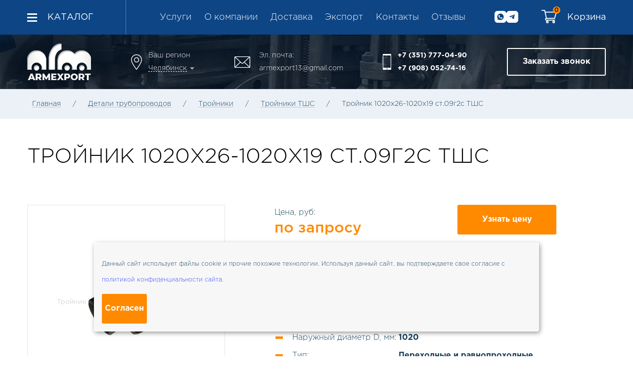

--- FILE ---
content_type: text/html; charset=utf-8
request_url: https://www.armexport.ru/detali-truboprovodov/troyniki/tshs/1020h26-1020h19-st-09g2s.html
body_size: 9439
content:
<!DOCTYPE html>
<html lang="ru" prefix="og: http://ogp.me/ns#">
<head itemscope itemtype="http://schema.org/WPHeader">
    <meta charset="UTF-8">
	    <title itemprop="headline">Тройник 1020х26-1020х19 ст.09г2с ТШС купить в Челябинске. Цена по запросу | ArmExport </title>
	<meta name='description' itemprop='description' content='✅Тройник 1020х26-1020х19 ст.09г2с ТШС купить онлайн в компании ArmExport ⭐ Цена по запросу ⭐ Технические характеристики. Фото. Доставка ТК по РФ. Экспорт ☎ +7 (351) 777-04-90, +7 (908) 052-74-16 '>        <meta name="viewport" content="width=device-width, initial-scale=1, maximum-scale=1, user-scalable=yes">
    <link rel="stylesheet" href="/tmpl/fancybox/jquery.fancybox.css">
    <link rel="stylesheet" href="/tmpl/css/styles.css?v=29">
    <link rel="stylesheet" href="/tmpl/css/new.css?v=29">
    <link rel="stylesheet" href="/tmpl/css/css.css?v=29">
    <link rel="icon" type="image/png" href="/favicon.png" />
    <meta name="google-site-verification" content="0XB-gkjQqt8yy7vSeL1lxedSNYw8ym5jZAeNtF96C1A" />
    <meta name="yandex-verification" content="583e881fab84bebc" />
            <link rel="canonical" href="https://www.armexport.ru/detali-truboprovodov/troyniki/tshs/1020h26-1020h19-st-09g2s.html " />
        
        
    <meta property="og:title" content='Тройник 1020х26-1020х19 ст.09г2с ТШС купить в Челябинске. Цена по запросу | ArmExport'/>
    <meta property="og:description" content='✅Тройник 1020х26-1020х19 ст.09г2с ТШС купить онлайн в компании ArmExport ⭐ Цена по запросу ⭐ Технические характеристики. Фото. Доставка ТК по РФ. Экспорт ☎ +7 (351) 777-04-90, +7 (908) 052-74-16 '/>
    <meta property="og:locale" content="ru_RU"/>
    <meta property="og:type" content="website" />
    <meta property="og:url" content="https://www.armexport.ru/detali-truboprovodov/troyniki/tshs/1020h26-1020h19-st-09g2s.html"/>
    <meta property="og:image" content="https://armexport.ru/netcat_files/logo.og.arm.2.png"/>
    <meta property="og:image:alt" content="ArmExport" />
    <meta property="og:image:width" content="600" />
    <meta property="og:image:height" content="314" />
    <meta itemprop="creator" content="ООО «ПКФ Элементы Трубопроводов»" />
    <meta itemprop="copyrightYear" content="2026">
    <meta name="yandex-verification" content="48fdb465dd4f781c" />
    <meta name="yandex-verification" content="71e548d46d40687b" />
    <meta name="yandex-verification" content="0d13cc95e6bac83c" />
    <meta name="google-site-verification" content="VZicpwGFLjUbhWiQbfRW53rQkzDZI8_qtM0mP_TDmGE" />
</head>
<body><script>(function(w,d,s,l,i){w[l]=w[l]||[];w[l].push({'gtm.start':
    new Date().getTime(),event:'gtm.js'});var f=d.getElementsByTagName(s)[0],
    j=d.createElement(s),dl=l!='dataLayer'?'&l='+l:'';j.async=true;j.src=
    'https://www.googletagmanager.com/gtm.js?id='+i+dl;f.parentNode.insertBefore(j,f);
    })(window,document,'script','dataLayer','GTM-TW2DK2T');</script><script>(function(){var f=nc_stats_analytics_event=function(){f.E?f.E.push(arguments):f.E=[arguments]}})();</script><script src="/netcat/modules/stats/js/nc_stats_analytics_event.min.js" defer></script>
	<div class="wrapper">
		<div class="wrapin">
			
                <div class="fixmenu">
                    <div class="blockin flex aic jcsb nowrap">
                        <ul class="folder_top_m">
                            <li>
                                <a href="/catalog/">Каталог</a>
                                <ul>
                                                                                                                                                      <li><a  href="/truboprovodnaya-armatura/">Трубопроводная арматура</a> 
                                                                                                                    <ul><li><ul>
                                                                                                                                      <li><a  href="/truboprovodnaya-armatura/ventili/">Вентили</a></li>
                                                                                                                                                                                                                                  <li><a  href="/truboprovodnaya-armatura/vodoschetchiki/">Водосчетчики</a></li>
                                                                                                                                                                                                                                  <li><a  href="/truboprovodnaya-armatura/gazovoe-oborudovanie/">Газовое оборудование</a></li>
                                                                                                                                                                                                                                  <li><a  href="/truboprovodnaya-armatura/zapornye-ustroystva-ukazatelya-urovnya/">Запорные устройства указателя уровня</a></li>
                                               </ul></li><li><ul>                                                                                                                                                                                    <li><a  href="/truboprovodnaya-armatura/privody-i-reduktory/">Приводы и редукторы</a></li>
                                                                                                                                                                                                                                  <li><a  href="/truboprovodnaya-armatura/regulyatory-davleniya-kondensatootvodchiki/">Регуляторы давления, конденсатоотводчики</a></li>
                                                                                                                                                                                                                                  <li><a  href="/truboprovodnaya-armatura/fil-try/">Фильтры</a></li>
                                                                                                                                                                                                                                  <li><a  href="/truboprovodnaya-armatura/zadvizhki/">Задвижки</a></li>
                                               </ul></li><li><ul>                                                                                                                                                                                    <li><a  href="/truboprovodnaya-armatura/zatvory/">Затворы поворотные</a></li>
                                                                                                                                                                                                                                  <li><a  href="/truboprovodnaya-armatura/klapany/">Клапаны</a></li>
                                                                                                                                                                                                                                  <li><a  href="/truboprovodnaya-armatura/krany-sharovye/">Краны</a></li>
                                                                                                                                                                                                                                  <li><a  href="/truboprovodnaya-armatura/energeticheskaya/">Энергетическая арматура</a></li>
                                                                                                                                                                              </ul></li></ul>  
                                      </li>
                                                                                                                                                                                                                                   <li><a class='active' href="/detali-truboprovodov/">Детали трубопроводов</a> 
                                                                                                                    <ul><li><ul>
                                                                                                                                      <li><a  href="/detali-truboprovodov/dnische/">Днище</a></li>
                                                                                                                                                                                                                                  <li><a  href="/detali-truboprovodov/drossel-nye-shayby/">Дроссельные шайбы</a></li>
                                                                                                                                                                                                                                  <li><a  href="/detali-truboprovodov/zaglushki/">Заглушки</a></li>
                                               </ul></li><li><ul>                                                                                                                                                                                    <li><a  href="/detali-truboprovodov/elementy-krepezha/">Крепеж</a></li>
                                                                                                                                                                                                                                  <li><a  href="/detali-truboprovodov/otvody/">Отводы</a></li>
                                                                                                                                                                                                                                  <li><a  href="/detali-truboprovodov/perehody/">Переходы</a></li>
                                               </ul></li><li><ul>                                                                                                                                                                                    <li><a class='active' href="/detali-truboprovodov/troyniki/">Тройники</a></li>
                                                                                                                                                                                                                                  <li><a  href="/detali-truboprovodov/fitingi/">Фитинги</a></li>
                                                                                                                                                                                                                                  <li><a  href="/detali-truboprovodov/flantsy/">Фланцы</a></li>
                                                                                                                                                                              </ul></li></ul>  
                                      </li>
                                                                                                                                                 </ul>
                            </li>
                        </ul>
                        <div class="topmenu">
                            <ul>
                                <li><a href='/uslugi/'>Услуги</a></li><li><a href='/o-kompanii/'>О компании</a></li><li><a href='/dostavka/'>Доставка</a></li><li><a href='/export/'>Экспорт</a></li><li><a href='/kontakty/'>Контакты</a></li><li><a href='/otzyvy/'>Отзывы</a></li>                            </ul>
                        </div>
                        <div class="soc">
                                                                                        <a href="https://api.whatsapp.com/send?phone=79080527416"><img width="24px" src="/tmpl/images/wt.svg"></a>
                                                                                         <a href="https://t.me/+79080527416"><img width="24px" src="/tmpl/images/tg.svg"></a>
                                                    </div>
                        <div class="shop-Basket flex aic jcsb nowrap">
                            <a onclick="return false" href="/cart/" class="basket nobasket" title="Корзина пуста"><span>0</span>  <span>Корзина</span></a>                        </div>
                    </div>
                </div>
                <div class="header">
                    <div class="blockin flex aic jcsb" itemscope itemtype="http://schema.org/ImageObject">
                        <div class="burger">
                            <span></span>
                            <span></span>
                            <span></span>
                            <span></span>
                        </div>
                        <a href="/" class="logo"><img itemprop="contentUrl" src="/tmpl/images/logo.png" alt="«АрмЭкспорт», продажа элементов трубопроводов" title="«АрмЭкспорт», продажа элементов трубопроводов"></a>
                        <meta itemprop="name" content="Армэкспорт, логотип">
                        <meta itemprop="description" content="Комплексные поставки трубопроводной арматуры и элементов трубопроводов">
                        <div class="site_address">
                            Ваш регион <br>
                            <a href="#citypopup" class="openmodal"><span>Челябинск</span></a>
                        </div>
                                                <div class="site_mail">
                            Эл. почта: <br>
                            <a href="mailto:armexport13@gmail.com">armexport13@gmail.com</a>
                        </div>
                                                <div class="site_phone">
                            <a href="tel:+73517770490">+7 (351) 777-04-90</a> <br>                            <a href="tel:+79080527416">+7 (908) 052-74-16</a>                            
                        </div>
                        <a href="#bell" class="site_button maxbut openmodal"><span>Заказать звонок</span></a>
                        <a href="/cart/" class="basket"><span class="shop-cartCount">0</span></a>
                    </div>
                </div>
                <div class="mobmenu">
                    <div class="wrap">
                        <ul>
                            <li><a href="/catalog/">Каталог <span></span></a>
                                <ul>
                                    <li><a href='/truboprovodnaya-armatura/'>Трубопроводная арматура <span></span></a><ul><li><a href='/truboprovodnaya-armatura/ventili/'>Вентили</a></li><li><a href='/truboprovodnaya-armatura/vodoschetchiki/'>Водосчетчики</a></li><li><a href='/truboprovodnaya-armatura/gazovoe-oborudovanie/'>Газовое оборудование</a></li><li><a href='/truboprovodnaya-armatura/zapornye-ustroystva-ukazatelya-urovnya/'>Запорные устройства указателя уровня</a></li><li><a href='/truboprovodnaya-armatura/privody-i-reduktory/'>Приводы и редукторы</a></li><li><a href='/truboprovodnaya-armatura/regulyatory-davleniya-kondensatootvodchiki/'>Регуляторы давления, конденсатоотводчики</a></li><li><a href='/truboprovodnaya-armatura/fil-try/'>Фильтры</a></li><li><a href='/truboprovodnaya-armatura/zadvizhki/'>Задвижки</a></li><li><a href='/truboprovodnaya-armatura/zatvory/'>Затворы поворотные</a></li><li><a href='/truboprovodnaya-armatura/klapany/'>Клапаны</a></li><li><a href='/truboprovodnaya-armatura/krany-sharovye/'>Краны</a></li><li><a href='/truboprovodnaya-armatura/energeticheskaya/'>Энергетическая арматура</a></li></ul></li><li><a href='/detali-truboprovodov/'>Детали трубопроводов <span></span></a><ul><li><a href='/detali-truboprovodov/dnische/'>Днище</a></li><li><a href='/detali-truboprovodov/drossel-nye-shayby/'>Дроссельные шайбы</a></li><li><a href='/detali-truboprovodov/zaglushki/'>Заглушки</a></li><li><a href='/detali-truboprovodov/elementy-krepezha/'>Крепеж</a></li><li><a href='/detali-truboprovodov/otvody/'>Отводы</a></li><li><a href='/detali-truboprovodov/perehody/'>Переходы</a></li><li><a href='/detali-truboprovodov/troyniki/'>Тройники</a></li><li><a href='/detali-truboprovodov/fitingi/'>Фитинги</a></li><li><a href='/detali-truboprovodov/flantsy/'>Фланцы</a></li></ul></li>                                </ul>
                            </li>
                            <li><a href='/uslugi/'>Услуги</a></li><li><a href='/o-kompanii/'>О компании</a></li><li><a href='/dostavka/'>Доставка</a></li><li><a href='/export/'>Экспорт</a></li><li><a href='/kontakty/'>Контакты</a></li><li><a href='/otzyvy/'>Отзывы</a></li>                        </ul>
                        <div class="bottom">
                            <div class="tel">
                                <div class="soc">
                                                                                                          <a href="https://api.whatsapp.com/send?phone=79080527416"><img width="24px" src="/tmpl/images/wt.svg"></a>
                                                                                                           <a href="https://t.me/+79080527416"><img width="24px" src="/tmpl/images/tg.svg"></a>
                                                                  </div>
                                <br><a href="tel:+73517770490">+7 (351) 777-04-90</a> <br>                                <a href="tel:+79080527416">+7 (908) 052-74-16</a>                            </div>
                            <a href="#bell" class="site_button maxbut openmodal">Заказать звонок</a>
                        </div>
                    </div>
                </div>
                
                                
			               

<div class="path flex aic">
	<div class="blockin" itemscope itemtype="https://schema.org/BreadcrumbList">
                
            <span itemprop='itemListElement' itemscope itemtype='https://schema.org/ListItem'><a itemprop='item' href='/'>Главная</a><meta itemprop='position' content='1'></span><span> / </span><span itemprop='itemListElement' itemscope itemtype='https://schema.org/ListItem'><a itemprop='item' href='/detali-truboprovodov/'>Детали трубопроводов</a><meta itemprop='position' content='2'></span><span> / </span><span itemprop='itemListElement' itemscope itemtype='https://schema.org/ListItem'><a itemprop='item' href='/detali-truboprovodov/troyniki/'>Тройники</a><meta itemprop='position' content='3'></span><span> / </span><span itemprop='itemListElement' itemscope itemtype='https://schema.org/ListItem'><a itemprop='item' href='/detali-truboprovodov/troyniki/tshs/'>Тройники ТШС</a><meta itemprop='position' content='4'></span><span> / </span><span>Тройник 1020х26-1020х19 ст.09г2с ТШС</span>        
    </div>
</div>
<div class="content">
	<div class="blockin">
    
          
                


<div class="site_title flex aic">
	<h1>Тройник 1020х26-1020х19 ст.09г2с ТШС</h1>
</div>

<div class="row detail">
    
    <div class="col-sm-5">
                    <div class="wrapleftdetail" itemscope itemtype="http://schema.org/ImageObject">
                <div class="sliderdetail owl-carousel">
                                            <div class="img"><a class="fancybox-effects-a" data-fancybox-type="image" data-fancybox-group="button" href="/phpThumb/phpThumb.php?src=/netcat_files/92/154/e9c42140ce9d11e98854309c23b72bcd_e9c42141ce9d11e98854309c23b72bcd.jpg&amp;w=1200&amp;h=1200&amp;zc=0&amp;fltr=wmt|%D0%A2%D1%80%D0%BE%D0%B9%D0%BD%D0%B8%D0%BA+1020%D1%8526-1020%D1%8519+%D1%81%D1%82.09%D0%B32%D1%81+%D0%A2%D0%A8%D0%A1|10|C|000000|GothamPro.ttf|15|10|0||0|"><img itemprop="contentUrl" loading="lazy" src="/phpThumb/phpThumb.php?src=/netcat_files/92/154/e9c42140ce9d11e98854309c23b72bcd_e9c42141ce9d11e98854309c23b72bcd.jpg&amp;w=398&amp;h=398&amp;far=1&amp;fltr=wmt|%D0%A2%D1%80%D0%BE%D0%B9%D0%BD%D0%B8%D0%BA+1020%D1%8526-1020%D1%8519+%D1%81%D1%82.09%D0%B32%D1%81+%D0%A2%D0%A8%D0%A1%0A+ArmExport|10|C|000000|GothamPro.ttf|15|10|0||0|" alt="Тройник 1020х26-1020х19 ст.09г2с ТШС" title="Тройник 1020х26-1020х19 ст.09г2с ТШС"></a></div>
                                                        </div>
                                <meta itemprop="name" content="Тройник 1020х26-1020х19 ст.09г2с ТШС">
                <meta itemprop="description" content="Тройник 1020х26-1020х19 ст.09г2с ТШС — купить в Челябинске и Екатеринбурге">
            </div>
            </div>
    
	<div class="col-sm-6">
        
        <div class="block first">
			<div class="flex jcsb aic">
				<div class="m_block">
					<div class="title">Цена, руб:</div>
					<div class="price">по запросу</div>
				</div>
                                <a href="#bell2" data-name="Тройник 1020х26-1020х19 ст.09г2с ТШС" class="site_button maxbut bg txtofrm openmodal">Узнать цену</a>
                			</div>
		</div>
        
                
                    <div class="block page">
                <div itemscope itemtype="https://schema.org/Table">
                    <strong itemprop="about">Технические характеристики</strong>
                    <table class='params-table'>
<tr><td class="row-marker"><span class="marker"></span></td><td><span>Диаметр наружный D, мм</span>:</td><td><strong style="display: inline;">1020</strong></td></tr>
<tr><td class="row-marker"><span class="marker"></span></td><td><span>Дн, мм</span>:</td><td><strong style="display: inline;">1020</strong></td></tr>
<tr><td class="row-marker"><span class="marker"></span></td><td><span>Дн1, мм</span>:</td><td><strong style="display: inline;">1020</strong></td></tr>
<tr><td class="row-marker"><span class="marker"></span></td><td><span>Наружный диаметр D, мм</span>:</td><td><strong style="display: inline;">1020</strong></td></tr>
<tr><td class="row-marker"><span class="marker"></span></td><td><span>Тип</span>:</td><td><strong style="display: inline;">Переходные и равнопроходные</strong></td></tr>
<tr><td class="row-marker"><span class="marker"></span></td><td><span>Толщина стенки Т, мм</span>:</td><td><strong style="display: inline;">12–45</strong></td></tr>
<tr><td class="row-marker"><span class="marker"></span></td><td><span>Тройники</span>:</td><td><strong style="display: inline;">Штампосварные</strong></td></tr>
</table>
                 </div>
            </div>
                
	</div>
</div>

<!--  микроразметка -->

<div style="display: none;" itemscope itemtype="https://schema.org/Product">
    <div itemprop="name" content="Тройник 1020х26-1020х19 ст.09г2с ТШС"></div>
        <div itemprop="image" content="https://www.armexport.ru/netcat_files/92/154/e9c42140ce9d11e98854309c23b72bcd_e9c42141ce9d11e98854309c23b72bcd.jpg"></div>
        <div itemprop="description" content="✅ Диаметр наружный D, мм : 1020
✅ Дн, мм : 1020
✅ Дн1, мм : 1020
✅ Наружный диаметр D, мм : 1020
✅ Тип : Переходные и равнопроходные
✅ Толщина стенки Т, мм : 12–45
✅ Тройники : Штампосварные
"></div>
        <div itemprop="offers" itemscope itemtype="http://schema.org/Offer">
            <div itemprop="price" content="0"></div>
            <div itemprop="priceCurrency" content="RUB"></div>
            <div itemprop="availability" href="http://schema.org/InStock"></div>
        </div>
</div>    

<!--  конец микроразметки -->


<div style="margin-top:2em;">
<h2>Описание товара</h2>
<p>На этой странице представлены описание, фото и технические характеристики товара "Тройник 1020х26-1020х19 ст.09г2с ТШС". В наличии и под заказ продукция только от проверенных производителей, поэтому вы в полной мере можете быть уверены в качестве приобретаемых изделий. В короткие сроки мы готовы поставить даже редкие детали трудопровода. На всю продукцию распространяется гарантия, имеются сертификаты. Ознакомьтесь с информацией на странице и свяжитесь с нашим менеджером, чтобы купить нашу продукцию с доставкой в Челябинск, Екатеринбург и другие города России, а также в страны СНГ.</p>

<p>В связи с частым изменением цен на металлы, из которых производятся элементы трубопроводов, и, как следствие, стоимости самих изделий, не для всех товарных позиций мы имеем возможность оперативно выводить цены на сайт. Актуальную на сегодняшний день цену товара "Тройник 1020х26-1020х19 ст.09г2с ТШС" уточните у менеджера по указанным на сайте контактам.</p>

<p>Тройник 1020х26-1020х19 ст.09г2с ТШС купить прямо сейчас вы сможете, оствавив заявку на нашем сайте, по электронной почте <a style="text-decoration:underline;" href="mailto:armexport13@gmail.com">armexport13@gmail.com</a> или позвонив по телефонам <a style="text-decoration:underline;" href="tel:+73517770490">+7&nbsp;(351)&nbsp;777-04-90</a> и <a style="text-decoration:underline;" href="tel:+79080527416">+7&nbsp;(908)&nbsp;052-74-16</a>.</p>
<p>Свяжитесь с нашим менджером, мы обсудим с вами объёмы заказа и пункт доставки, и после оплаты в кратчайшие сроки отгрузим товар в удобную для вас транспортную компанию.</p>


</div>


    
            
    </div>
</div>

<div class="seeblock flex aic">
	<div class="blockin">
		<h2>смотрите также</h2>
        <div class="product row flex"><div class="col-sm-3 col-xs-12">  
	<a href="/detali-truboprovodov/troyniki/tshs/530h12-530h12-st-09g2s.html" class="block">
		<img src="/phpThumb/phpThumb.php?src=/netcat_files/92/154/ddadc587ce9d11e98854309c23b72bcd_ddadc598ce9d11e98854309c23b72bcd.jpg&amp;w=180&amp;h=202&amp;far=1" alt="Тройник 530х12-530х12 ст.09г2с ТШС" title="Тройник 530х12-530х12 ст.09г2с ТШС">
		<span class="title">Тройник 530х12-530х12 ст.09г2с ТШС</span>
	</a>
</div>
<div class="col-sm-3 col-xs-12">  
	<a href="/detali-truboprovodov/troyniki/tshs/530h12-530h12-st-20.html" class="block">
		<img src="/phpThumb/phpThumb.php?src=/netcat_files/92/154/ddadc599ce9d11e98854309c23b72bcd_e3b894f8ce9d11e98854309c23b72bcd.jpg&amp;w=180&amp;h=202&amp;far=1" alt="Тройник 530х12-530х12 ст.20 ТШС" title="Тройник 530х12-530х12 ст.20 ТШС">
		<span class="title">Тройник 530х12-530х12 ст.20 ТШС</span>
	</a>
</div>
<div class="col-sm-3 col-xs-12">  
	<a href="/detali-truboprovodov/troyniki/tshs/530h14-530h14-st-09g2s.html" class="block">
		<img src="/phpThumb/phpThumb.php?src=/netcat_files/92/154/e3b894f9ce9d11e98854309c23b72bcd_e3b894face9d11e98854309c23b72bcd.jpg&amp;w=180&amp;h=202&amp;far=1" alt="Тройник 530х14-530х14 ст.09г2с ТШС" title="Тройник 530х14-530х14 ст.09г2с ТШС">
		<span class="title">Тройник 530х14-530х14 ст.09г2с ТШС</span>
	</a>
</div>
<div class="col-sm-3 col-xs-12">  
	<a href="/detali-truboprovodov/troyniki/tshs/530h14-530h14-st-20.html" class="block">
		<img src="/phpThumb/phpThumb.php?src=/netcat_files/92/154/e3b894fbce9d11e98854309c23b72bcd_e3b894fcce9d11e98854309c23b72bcd.jpg&amp;w=180&amp;h=202&amp;far=1" alt="Тройник 530х14-530х14 ст.20 ТШС" title="Тройник 530х14-530х14 ст.20 ТШС">
		<span class="title">Тройник 530х14-530х14 ст.20 ТШС</span>
	</a>
</div>
        </div>
    </div>
</div>

 

<div class="site_form flex aic">
	<div class="blockin">
		<div class="h2">Мы готовы Вам помочь с выбором продукции</div>
		<div class="text">Заполните форму ниже и наш менеджер свяжется с Вами <br><span>в ближейшее время и бесплатно проконсультирует</span></div>
		<form method="POST" action="/netcat/add.php" class="que_form sendform" data-YaTarget="konsult">
            <input name='catalogue' type='hidden' value='1'>
            <input name='cc' type='hidden' value='21'>
            <input name='sub' type='hidden' value='20'>
            <input name='posting' type='hidden' value='1'>
            <input name='f_Page' type='hidden' value='https://www.armexport.ru/detali-truboprovodov/troyniki/tshs/1020h26-1020h19-st-09g2s.html'>
			<div class="row">
				<div class="col-sm-4">
					<input type="text" name="f_Name" placeholder="Как к Вам обращаться?">
				</div>
				<div class="col-sm-4">
					<label>
						<input name="f_Phone" class="validate requir" type="tel">
						<span class="title">Укажите номер телефона  <span>*</span></span>
                        <span class="error">Поле обязательное для заполнения</span>
					</label>
				</div>
				<div class="col-sm-4">
					<button class="site_button block bg">Получить консультацию</button>
				</div>
				<div class="col-xs-12">
					<div class="oferta">
						<label>
							<input type="checkbox" name="Policy">
							<span></span>
						</label>
						<div>Даю согласие на обработку персональных данных в соответствии с <a target="_blank" href="/policy/">политикой конфиденциальности</a></div>
					</div>
				</div>
			</div>
		</form>
	</div>
</div>
        </div>
        <footer class="footer" itemscope itemtype="http://schema.org/WPFooter">
            <div class="blockin">
                <div class="top flex jcsb aic" itemscope itemtype="http://schema.org/ImageObject">
                    <a href="/" class="logo"><img itemprop="contentUrl" src="/tmpl/images/logof.png" alt="«АрмЭкспорт», продажа элементов трубопроводов" title="«АрмЭкспорт», продажа элементов трубопроводов"></a>
                                        <meta itemprop="name" content="Армэкспорт, логотип">
                    <meta itemprop="description" content="Комплексные поставки трубопроводной арматуры и элементов трубопроводов">
                    <div class="site_address">
                        454036, г. Челябинск,  <br>ул. Радонежская, 18, офис 6                    </div>
                                                            <div class="site_mail">
                        <b>Эл. почта:</b> <br>
                        <a href="mailto:armexport13@gmail.com">armexport13@gmail.com</a>
                    </div>
                                        <div class="site_phone">
                        <a href="tel:+73517770490">+7 (351) 777-04-90</a> <br>                        <a href="tel:+79080527416">+7 (908) 052-74-16</a>                    </div>
                    <a href="#bell" class="site_button maxbut openmodal"><span>Заказать звонок</span> <span></span></a>
                </div>
                <div class="row f_menu">
                    <div class="col-sm-10">
                        <div class="title">Каталог</div>
                                                <div class="row">
                            <div class="col-sm-4">
                                <ul>
                                   
                                    <li><a href="/truboprovodnaya-armatura/ventili/">Вентили</a></li>
                                                                       
                                    <li><a href="/truboprovodnaya-armatura/vodoschetchiki/">Водосчетчики</a></li>
                                                                       
                                    <li><a href="/truboprovodnaya-armatura/gazovoe-oborudovanie/">Газовое оборудование</a></li>
                                                                       
                                    <li><a href="/detali-truboprovodov/dnische/">Днище</a></li>
                                                                       
                                    <li><a href="/detali-truboprovodov/drossel-nye-shayby/">Дроссельные шайбы</a></li>
                                                                       
                                    <li><a href="/detali-truboprovodov/zaglushki/">Заглушки</a></li>
                                                                       
                                    <li><a href="/truboprovodnaya-armatura/zadvizhki/">Задвижки</a></li>
                                    </ul></div><div class="col-sm-4"><ul>                                   
                                    <li><a href="/truboprovodnaya-armatura/zapornye-ustroystva-ukazatelya-urovnya/">Запорные устройства указателя уровня</a></li>
                                                                       
                                    <li><a href="/truboprovodnaya-armatura/zatvory/">Затворы поворотные</a></li>
                                                                       
                                    <li><a href="/truboprovodnaya-armatura/klapany/">Клапаны</a></li>
                                                                       
                                    <li><a href="/truboprovodnaya-armatura/krany-sharovye/">Краны</a></li>
                                                                       
                                    <li><a href="/detali-truboprovodov/elementy-krepezha/">Крепеж</a></li>
                                                                       
                                    <li><a href="/detali-truboprovodov/otvody/">Отводы</a></li>
                                                                       
                                    <li><a href="/detali-truboprovodov/perehody/">Переходы</a></li>
                                    </ul></div><div class="col-sm-4"><ul>                                   
                                    <li><a href="/truboprovodnaya-armatura/privody-i-reduktory/">Приводы и редукторы</a></li>
                                                                       
                                    <li><a href="/truboprovodnaya-armatura/regulyatory-davleniya-kondensatootvodchiki/">Регуляторы давления, конденсатоотводчики</a></li>
                                                                       
                                    <li><a href="/detali-truboprovodov/troyniki/">Тройники</a></li>
                                                                       
                                    <li><a href="/truboprovodnaya-armatura/fil-try/">Фильтры</a></li>
                                                                       
                                    <li><a href="/detali-truboprovodov/fitingi/">Фитинги</a></li>
                                                                       
                                    <li><a href="/detali-truboprovodov/flantsy/">Фланцы</a></li>
                                                                       
                                    <li><a href="/truboprovodnaya-armatura/energeticheskaya/">Энергетическая арматура</a></li>
                                                                                                      </ul>
                            </div>
                        </div>
                    </div>
                    <div class="col-sm-2">
                        <div class="title">Компания</div>
                        <ul>
                            <li><a href="/">Главная</a></li>
                            <li><a href='/uslugi/'>Услуги</a></li><li><a href='/o-kompanii/'>О компании</a></li><li><a href='/dostavka/'>Доставка</a></li><li><a href='/export/'>Экспорт</a></li><li><a href='/kontakty/'>Контакты</a></li><li><a href='/otzyvy/'>Отзывы</a></li>                            <li><a href="/info/">Полезные статьи</a></li>
                        </ul>
                    </div>
                </div>
                <div class="bottom flex jcsb">
                    <div class="copyright">
                        © 2010—<span itemprop="copyrightYear">2026</span> <br>
                        <span itemprop="creator">ООО «ПКФ Элементы Трубопроводов»</span>
                        <br><br><a href="https://armtorg.ru/top/info/1695/"><img src="https://armtorg.ru/top/counter/u3wcE%238ITAQl8%236YIia26rQ/" alt="Рейтинг арматурных сайтов на ARMTORG.RU" title="Рейтинг арматурных сайтов на ARMTORG.RU" width="88" height="31"></a>
                    </div>
                    <div class="f_link">
                        <a href="/policy/">Политика конфиденфциальности</a>
                    </div>
                    <div class="insite flex aic jcfe">
                        <div class="left">
                            Разработка и продвижение сайта <br>
                            интернет-компания «<a target="_blank" href="https://insite-it.ru/">ИНСАЙТ</a>»
                        </div>
                        <a target="_blank" href="https://insite-it.ru/"><img src="/tmpl/images/insite.png" alt="Инсайт-IT" title="Инсайт-IT"></a>
                    </div>
                </div>
            </div>
        </footer>
        <div id="gotop"></div>
        
        <div class="cookie-notification">
          <p>Данный сайт использует файлы cookie и прочие похожие технологии. Используя данный сайт, вы подтверждаете свое согласие с <a href="/policy">политикой конфиденциальности сайта.</a></p>
          <button class="site_button bg min">Согласен</button>
        </div>

        <div class="popup_wrap" id="bell">
            <div class="wrap">
                <div class="closebut"></div>
                <form method="POST" action="/netcat/add.php" class="form que_form sendform" data-YaTarget="zvonok">
            <input name='catalogue' type='hidden' value='1'>
            <input name='cc' type='hidden' value='55'>
            <input name='sub' type='hidden' value='20'>
            <input name='posting' type='hidden' value='1'>
            <input name='chkpost' type='hidden' value='1'>
            <input name='f_Page' type='hidden' value='https://www.armexport.ru/detali-truboprovodov/troyniki/tshs/1020h26-1020h19-st-09g2s.html'>
                    <div class="p_title">Закажите обратный звонок</div>
                    <div class="row">
                        <div class="col-sm-6">
                            <label>
                                <input type="text" name="f_Name" placeholder="Как к Вам обращаться?">
                            </label>
                            <label>
                                <input name="f_Phone" class="validate requir" type="tel">
                                <span class="title">Укажите номер телефона  <span>*</span></span>
                                <span class="error">Поле обязательное для заполнения</span>
                            </label>
                            <div class="capture">
                                <div class="c_title">Введите цифры с картинки</div>
                                <div class="row">
                                    <div class="col-xs-7">
                                        <div class="text99"><input type='hidden' name='nc_captcha_hash' value='ad867a816c93fa9f0f67cdedc9d441b6'><img name='nc_captcha_img' src='/netcat/modules/captcha/img.php?code=ad867a816c93fa9f0f67cdedc9d441b6' alt="captcha", title="captcha"></div>
                                    </div>
                                    <div class="col-xs-5">
                                        <input type="text" class="text999" name="nc_captcha_code"  value="">
                                    </div>
                                </div>
                            </div>
                        </div>
                        <div class="col-sm-6">
                            <textarea name="f_Text" placeholder="Текст вашего вопроса"></textarea>
                        </div>
                    </div>
                    <div class="oferta">
                        <label>
                            <input type="checkbox" name="Policy">
                            <span></span>
                        </label>
                        <div>Даю согласие на обработку персональных данных в соответствии с <a target="_blank" href="/policy/">политикой конфиденциальности</a></div>
                    </div>
                    <div class="flex jcc">
                        <button class="site_button big bg">Заказать звонок</button>
                    </div>
                </form>
            </div>
        </div>
        
        <div class="popup_wrap" id="bell2">
            <div class="wrap">
                <div class="closebut"></div>
                <form method="POST" action="/netcat/add.php" class="form que_form sendform" data-YaTarget="price">
            <input name='catalogue' type='hidden' value='1'>
            <input name='cc' type='hidden' value='203'>
            <input name='sub' type='hidden' value='20'>
            <input name='posting' type='hidden' value='1'>
            <input name='chkpost' type='hidden' value='1'>
            <input name='f_Page' type='hidden' value='https://www.armexport.ru/detali-truboprovodov/troyniki/tshs/1020h26-1020h19-st-09g2s.html'>
                    <div class="p_title">Узнать цену</div>
                    <div class="row">
                        <div class="col-sm-6">
                            <label>
                                <input type="text" name="f_Name" placeholder="Как к Вам обращаться?">
                            </label>
                            <label>
                                <input name="f_Phone" class="validate requir" type="tel">
                                <span class="title">Укажите номер телефона  <span>*</span></span>
                                <span class="error">Поле обязательное для заполнения</span>
                            </label>
                            <div class="capture">
                                <div class="c_title">Введите цифры с картинки</div>
                                <div class="row">
                                    <div class="col-xs-7">
                                        <div class="text99"><input type='hidden' name='nc_captcha_hash' value='868fd587f11e5f2db1fdc99d4c03cd6d'><img name='nc_captcha_img' src='/netcat/modules/captcha/img.php?code=868fd587f11e5f2db1fdc99d4c03cd6d' alt="captcha", title="captcha"></div>
                                    </div>
                                    <div class="col-xs-5">
                                        <input type="text" class="text999" name="nc_captcha_code"  value="">
                                    </div>
                                </div>
                            </div>
                        </div>
                        <div class="col-sm-6">
                            <textarea name="f_Text" id="comzakz" placeholder="Текст вашего вопроса"></textarea>
                        </div>
                    </div>
                    <div class="oferta">
                        <label>
                            <input type="checkbox" name="Policy">
                            <span></span>
                        </label>
                        <div>Даю согласие на обработку персональных данных в соответствии с <a target="_blank" href="/policy/">политикой конфиденциальности</a></div>
                    </div>
                    <div class="flex jcc">
                        <button class="site_button big bg">Отправить</button>
                    </div>
                </form>
            </div>
        </div>
        <div class="popup_wrap" id="success">
            <div class="wrap">
                <div class="closebut"></div>
                <div class="success">
                    <div class="p_title">Спасибо за заявку!</div>
                    Наши менеджеры свяжутся с вами в ближайшее время
                </div>
            </div>
        </div>

        <div class="popup_wrap citypopup" id="citypopup">
            <div class="wrap">
                <div class="closebut"></div>
                <div class="wrapp_in">
                    <div class="block">
                        <div class="title">Введите название города:</div>
                        <input type="text" name="city" id="cityinput" class="cityinput">
                        <input type="hidden" name="hipath" id="hipath" value="/detali-truboprovodov/troyniki/tshs/1020h26-1020h19-st-09g2s.html">
                        <div id="citysearch"></div>
                    </div>
                    <div class="block">
                        <div class="title">или выберите из списка:</div>
                        <div class="scroll baron">
                            <div class="baron__scroller">
                                <ul>
                                    <li><a href='https://ekb.armexport.ru/detali-truboprovodov/troyniki/tshs/1020h26-1020h19-st-09g2s.html'>Екатеринбург</a></li><li><a href='https://www.armexport.ru/detali-truboprovodov/troyniki/tshs/1020h26-1020h19-st-09g2s.html'>Челябинск</a></li>                                </ul>
                            </div>
                            <div class="baron__track">
                                <div class="baron__free">
                                    <div class="baron__bar"></div>
                                </div>
                            </div>
                        </div>
                    </div>
                </div>
            </div>
        </div>
	</div>

    <script src="https://code.jquery.com/jquery-3.2.1.min.js"></script>
    <script src="/tmpl/fancybox/jquery.fancybox.pack.js"></script>
    <script src="/tmpl/js/inputmask.min.js"></script>
    <script src="/tmpl/js/baron.js"></script>
    <script src="/tmpl/js/main.js?v=29"></script>
    <script src="/tmpl/js/js-arm.js?v=29"></script>
        		
                <script>
		$(function(){
			$(document).on("click", ".butwrap .site_button", function(e) {
				e.preventDefault();
				$('.cataloglist tr').removeClass('active');
				$(this).parents('tr').addClass('active');
			});
		});
        </script>
        		
<!-- Yandex.Metrika counter -->
<script type="text/javascript" >
   (function(m,e,t,r,i,k,a){m[i]=m[i]||function(){(m[i].a=m[i].a||[]).push(arguments)};
   m[i].l=1*new Date();k=e.createElement(t),a=e.getElementsByTagName(t)[0],k.async=1,k.src=r,a.parentNode.insertBefore(k,a)})
   (window, document, "script", "https://mc.yandex.ru/metrika/tag.js", "ym");

   ym(65010133, "init", {
        clickmap:true,
        trackLinks:true,
        accurateTrackBounce:true,
        webvisor:true
   });
</script>
<noscript><div><img src="https://mc.yandex.ru/watch/65010133" style="position:absolute; left:-9999px;" alt="Yandex.Metrika for armexport.ru" title="Yandex.Metrika for armexport.ru" /></div></noscript>
<!-- /Yandex.Metrika counter -->


<!--LiveInternet counter-->
<script type="text/javascript">document.write("<a href='https://www.liveinternet.ru/click' style='display: none;' target=_blank><img src='//counter.yadro.ru/hit?t44.3;r" + escape(document.referrer) + ((typeof(screen)=="undefined")?"":";s"+screen.width+"*"+screen.height+"*"+(screen.colorDepth?screen.colorDepth:screen.pixelDepth)) + ";u" + escape(document.URL) +";h"+escape(document.title.substring(0,80)) +  ";" + Math.random() + "' border=0 width=31 height=31 alt='' title='LiveInternet'><\/a>")</script>
<!--/LiveInternet-->

    
        <script type="application/ld+json">
        {
      "@context": "https://schema.org",
      "@type": "BreadcrumbList", "itemListElement":
      [
      {
        "@type": "ListItem",
        "position": 1,
        "name": "Главная",
        "item": "https://www.armexport.ru"
      },            {
        "@type": "ListItem",
        "position": 2,
        "name": "⭐Детали трубопроводов",
        "item": "https://www.armexport.ru/detali-truboprovodov/"
      },            {
        "@type": "ListItem",
        "position": 3,
        "name": "⭐Тройники",
        "item": "https://www.armexport.ru/detali-truboprovodov/troyniki/"
      },            {
        "@type": "ListItem",
        "position": 4,
        "name": "⭐Тройники ТШС",
        "item": "https://www.armexport.ru/detali-truboprovodov/troyniki/tshs/"
      },            {
        "@type": "ListItem",
        "position": 5,
        "name": "⭐Тройник 1020х26-1020х19 ст.09г2с ТШС",
        "item": "https://www.armexport.ru/detali-truboprovodov/troyniki/tshs/1020h26-1020h19-st-09g2s.html"
      }            ]
    }

    </script>
        
    <script type="application/ld+json">
        { 
      "@context": "https://schema.org", 
      "@type": "ItemList", 
      "itemListElement": 
      [
      {
        "@type": "SiteNavigationElement",
        "position": 1,
        "name": "✅Главная",
        "url": "https://www.armexport.ru"
      },
      {
        "@type": "SiteNavigationElement",
        "position": 2,
        "name": "✅Трубопроводная арматура",
        "url": "https://www.armexport.ru/truboprovodnaya-armatura/"
      },
      {
        "@type": "SiteNavigationElement",
        "position": 3,
        "name": "✅Детали трубопроводов",
        "url": "https://www.armexport.ru/detali-truboprovodov/"
      },
            {
        "@type": "SiteNavigationElement",
        "position": 4,
        "name": "✅Услуги",
        "url": "https://www.armexport.ru/uslugi/"
      },            {
        "@type": "SiteNavigationElement",
        "position": 5,
        "name": "✅О компании",
        "url": "https://www.armexport.ru/o-kompanii/"
      },            {
        "@type": "SiteNavigationElement",
        "position": 6,
        "name": "✅Доставка",
        "url": "https://www.armexport.ru/dostavka/"
      },            {
        "@type": "SiteNavigationElement",
        "position": 7,
        "name": "✅Экспорт",
        "url": "https://www.armexport.ru/export/"
      },            {
        "@type": "SiteNavigationElement",
        "position": 8,
        "name": "✅Контакты",
        "url": "https://www.armexport.ru/kontakty/"
      },            {
        "@type": "SiteNavigationElement",
        "position": 9,
        "name": "✅Отзывы",
        "url": "https://www.armexport.ru/otzyvy/"
      }            ]
    }
  </script>
  
      
    <script type="application/ld+json"> {
      "@context": "http://schema.org/", "@type": "WebPage",
      "name": "Тройник 1020х26-1020х19 ст.09г2с ТШС", "speakable":
      {
      "@type": "SpeakableSpecification", "xpath": [
      "/html/head/title", "/html/head/meta[@name='description']/@content" ]
      },
      "url": "https://www.armexport.ru/detali-truboprovodov/troyniki/tshs/1020h26-1020h19-st-09g2s.html" }
    </script>
        <script type="application/ld+json">
    {
      "@context": "https://schema.org",
      "@type": "Product",
      "name": "Тройник 1020х26-1020х19 ст.09г2с ТШС", 
      "image": "https://www.armexport.ru/netcat_files/92/154/e9c42140ce9d11e98854309c23b72bcd_e9c42141ce9d11e98854309c23b72bcd.jpg",
      "description": "✅ Диаметр наружный D, мм : 1020
✅ Дн, мм : 1020
✅ Дн1, мм : 1020
✅ Наружный диаметр D, мм : 1020
✅ Тип : Переходные и равнопроходные
✅ Толщина стенки Т, мм : 12–45
✅ Тройники : Штампосварные
",
      "offers": {
          "@type": "Offer",
          "availability": "https://schema.org/InStock",
          "price": "0",
          "priceCurrency": "RUB"
          }
    }
    </script>


</body>
</html>

--- FILE ---
content_type: text/css
request_url: https://www.armexport.ru/tmpl/css/css.css?v=29
body_size: 1693
content:
    .labph {width: 100%;}
    label .error {display: none !important;}
    label.error_v .error {display: block !important;}
    .oferta label span.errors {background: #f10d0d;}
    #citysearch {margin-top: 15px;font-size: 16px;}
    #citysearch a {display: inline-block; margin: 5px 0;}
    .highlighted {font-weight: 600;}
    .formtop label .error {
        left: 25px;
        font-size: 13px;
        color: #ff0000;

    }
    .stext {padding-bottom: 80px;}
    .shop-inCartButton, .shop-buyButton {padding: 0 30px;}
    
    .popup_wrap input.error {border-color: #ff0000 !important;}
    
    .order_form strong{color:#000}.order_form .o_block{margin-top:40px}.order_form .o_block:first-child{margin-top:0}.order_form .radioblock{max-width:450px}.order_form .radioblock label{margin-top:15px}.order_form form>div{margin-top:20px}.order_form form label{position:relative}.order_form form label div{position:absolute;top:0;right:0;padding:0 20px;left:0;line-height:55px;transition:all 0.4s ease 0s;color:#4d4d4d}.order_form form label div span{display:inline;color:#ff0000}.order_form form label input,.order_form form label textarea{padding-left:20px;padding-top:20px}.order_form form label input:focus+div,.order_form form label input.show+div,.order_form form label textarea:focus+div,.order_form form label textarea.show+div{font-size:13px;line-height:15px;top:10px}.order_form form label textarea{padding-top:30px !important}@media screen and (min-width: 768px){.order_form form .butwrap{justify-content:flex-end;display:flex}}.order_form form .butwrap .site_button{margin:0;max-width:304px;width:100%}    
    .order_form form input, .order_form form textarea {
        width: 100%;
        display: block;
        border: 1px solid #e6e6e6;
        line-height: 53px;
        height: 55px;
        padding: 0 25px;
        border-radius: 4px;
        font-size: 16px;
        color: #4d4d4d;
    }    
    .order_form form textarea {
        resize: none;
        line-height: 1.2;
        height: 175px;
        padding: 15px 25px;
    }
    .order_form form label {display: block;}
    .fixmenu .topmenu > ul > li > a.active {border-color:#ff8a00;}
    .leftmenu ul > li.active > ul, .leftmenu ul > li.active > ul > li.active > ul {display: block;}
    .leftmenu ul ul ul li a.active {text-decoration: underline;}
    .detailtable table {white-space: unset;}
    .detailtable table td:nth-child(1){min-width:250px;} 
    .detailtable table td:nth-child(2) ,  .detailtable table td:nth-child(3) {white-space: nowrap;}
    .sortwrap .b_title {
      padding:20px;
      background:#e9f5fc url(<?= $tmpl_path ?>images/selectarrow.png) calc(100% - 15px) 50% no-repeat;
      font-size:20px;
      font-weight: bold;
      cursor: pointer;
      display: none;
    }
    @media screen and (max-width: 767px) {
      .sortwrap .b_title{display: block;}
      .sortwrap .sort{display: none;}
    }
    .nobasket {cursor: default; border-bottom: 4px solid transparent !important;}
    
    .sort .title{ font-size:15px; white-space: nowrap;}
    
.tagsmenu a {
    border: 2px solid #0d4585;
    border-radius: 3px;
    font-size: 16px;
    font-weight: 400;
    color: #0d4585;
    cursor: pointer;
    position: relative;
    text-align: center;
    margin: 5px;
    padding: 0 7px;
    white-space: nowrap;
    display: inline-block;
}

.tagsmenu a.active, .tagsmenu a:hover {
    background: #0d4585;
    color: #fff;
}    

.params-table .row-marker {
    position: relative;
    width: 15px;
    padding-right: 30px;
}
.params-table .row-marker .marker {
    position: absolute;
    top: 14px;
    left: 0;
    width: 15px;
    height: 5px;
    background: #ff8a00;
}

.leftmenu > ul > li > ul > li > ul > li > a.active span {
    transform: rotate(90deg);
}

.leftmenu > ul > li > ul > li > ul > li {
    position: relative;
}

.leftmenu > ul > li > ul > li > ul > li > a span {
    position: absolute;
    top: 6px;
    right: 0;
    width: 8px;
    height: 13px;
    background: url(../images/leftmenuarrow.png) 0 0 no-repeat;
}

.leftmenu ul > li.active > ul > li.active > ul > li.active ul {
    display: block;
}

.detailtable.cataloglist .item-block {
    position: relative;
}

.detailtable.cataloglist .item-block .expand {
  display: inline-block;
  margin-left: 4px;
  width: 8px;
  height: 13px;
  background: url(../images/leftmenuarrow.png) 0 0 no-repeat;
  cursor: pointer;
}

.detailtable.cataloglist .item-block .expand.active {
    transform: rotate(90deg);
}

.detailtable.cataloglist .params-block table {
    font-size: 12px;
    line-height: 14px;
}

.detailtable.cataloglist .params-block table tr:first-child td {
    border-top: 1px solid #e1e6ed;
}

.detailtable.cataloglist .params-block table tr:last-child td {
    border-bottom: none;
}

.detailtable.cataloglist .params-block table tr td {
    height: auto;
}

.detailtable.cataloglist .params-block table tr td:nth-child(1) {
    min-width: auto;
}

.detailtable.cataloglist .params-block table tr td:first-child {
    padding: 0 10px;
}

.cookie-notification { display: none; position: fixed; bottom: 50px; left: 50%; width: 900px; max-width: 85vw; transform: translateX(-50%); padding: 15px; background-color: #f7f7f7; border-radius: 4px; border: 1px solid #fff; box-shadow: 2px 3px 10px rgba(0,0,0,.4); font-size: 12px; z-index: 999; }
.cookie-notification a { color: #2940F5; }